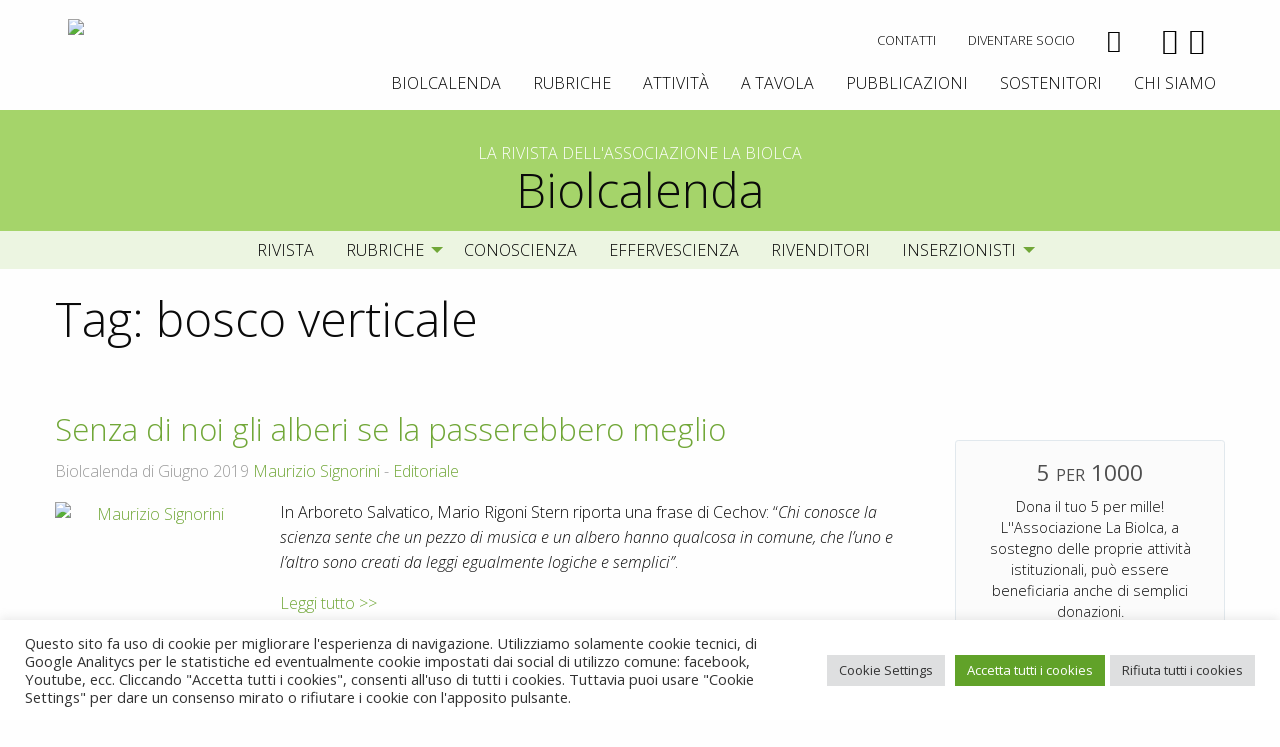

--- FILE ---
content_type: text/html; charset=UTF-8
request_url: https://www.labiolca.it/tag/bosco-verticale/
body_size: 17439
content:
    <!doctype html>

  <html class="no-js"  lang="it-IT">

	<head>
		<meta charset="utf-8">
		
		<!-- Force IE to use the latest rendering engine available -->
		<meta http-equiv="X-UA-Compatible" content="IE=edge">

		<!-- Mobile Meta -->
		<meta name="viewport" content="width=device-width, initial-scale=1.0">
		<meta class="foundation-mq">
		<meta name="description" content="Editoriale Biolcalenda giugno 2019" />
		
		<!-- If Site Icon isn't set in customizer -->
		
		<link rel="pingback" href="https://www.labiolca.it/xmlrpc.php">

		<title>bosco verticale &#8211; La Biolca</title>
<meta name='robots' content='max-image-preview:large' />
	<style>img:is([sizes="auto" i], [sizes^="auto," i]) { contain-intrinsic-size: 3000px 1500px }</style>
	<link rel="alternate" type="application/rss+xml" title="La Biolca &raquo; Feed" href="https://www.labiolca.it/feed/" />
<link rel="alternate" type="application/rss+xml" title="La Biolca &raquo; Feed dei commenti" href="https://www.labiolca.it/comments/feed/" />
<link rel="alternate" type="application/rss+xml" title="La Biolca &raquo; bosco verticale Feed del tag" href="https://www.labiolca.it/tag/bosco-verticale/feed/" />
<script type="text/javascript">
/* <![CDATA[ */
window._wpemojiSettings = {"baseUrl":"https:\/\/s.w.org\/images\/core\/emoji\/16.0.1\/72x72\/","ext":".png","svgUrl":"https:\/\/s.w.org\/images\/core\/emoji\/16.0.1\/svg\/","svgExt":".svg","source":{"concatemoji":"https:\/\/www.labiolca.it\/wp-includes\/js\/wp-emoji-release.min.js?ver=6.8.3"}};
/*! This file is auto-generated */
!function(s,n){var o,i,e;function c(e){try{var t={supportTests:e,timestamp:(new Date).valueOf()};sessionStorage.setItem(o,JSON.stringify(t))}catch(e){}}function p(e,t,n){e.clearRect(0,0,e.canvas.width,e.canvas.height),e.fillText(t,0,0);var t=new Uint32Array(e.getImageData(0,0,e.canvas.width,e.canvas.height).data),a=(e.clearRect(0,0,e.canvas.width,e.canvas.height),e.fillText(n,0,0),new Uint32Array(e.getImageData(0,0,e.canvas.width,e.canvas.height).data));return t.every(function(e,t){return e===a[t]})}function u(e,t){e.clearRect(0,0,e.canvas.width,e.canvas.height),e.fillText(t,0,0);for(var n=e.getImageData(16,16,1,1),a=0;a<n.data.length;a++)if(0!==n.data[a])return!1;return!0}function f(e,t,n,a){switch(t){case"flag":return n(e,"\ud83c\udff3\ufe0f\u200d\u26a7\ufe0f","\ud83c\udff3\ufe0f\u200b\u26a7\ufe0f")?!1:!n(e,"\ud83c\udde8\ud83c\uddf6","\ud83c\udde8\u200b\ud83c\uddf6")&&!n(e,"\ud83c\udff4\udb40\udc67\udb40\udc62\udb40\udc65\udb40\udc6e\udb40\udc67\udb40\udc7f","\ud83c\udff4\u200b\udb40\udc67\u200b\udb40\udc62\u200b\udb40\udc65\u200b\udb40\udc6e\u200b\udb40\udc67\u200b\udb40\udc7f");case"emoji":return!a(e,"\ud83e\udedf")}return!1}function g(e,t,n,a){var r="undefined"!=typeof WorkerGlobalScope&&self instanceof WorkerGlobalScope?new OffscreenCanvas(300,150):s.createElement("canvas"),o=r.getContext("2d",{willReadFrequently:!0}),i=(o.textBaseline="top",o.font="600 32px Arial",{});return e.forEach(function(e){i[e]=t(o,e,n,a)}),i}function t(e){var t=s.createElement("script");t.src=e,t.defer=!0,s.head.appendChild(t)}"undefined"!=typeof Promise&&(o="wpEmojiSettingsSupports",i=["flag","emoji"],n.supports={everything:!0,everythingExceptFlag:!0},e=new Promise(function(e){s.addEventListener("DOMContentLoaded",e,{once:!0})}),new Promise(function(t){var n=function(){try{var e=JSON.parse(sessionStorage.getItem(o));if("object"==typeof e&&"number"==typeof e.timestamp&&(new Date).valueOf()<e.timestamp+604800&&"object"==typeof e.supportTests)return e.supportTests}catch(e){}return null}();if(!n){if("undefined"!=typeof Worker&&"undefined"!=typeof OffscreenCanvas&&"undefined"!=typeof URL&&URL.createObjectURL&&"undefined"!=typeof Blob)try{var e="postMessage("+g.toString()+"("+[JSON.stringify(i),f.toString(),p.toString(),u.toString()].join(",")+"));",a=new Blob([e],{type:"text/javascript"}),r=new Worker(URL.createObjectURL(a),{name:"wpTestEmojiSupports"});return void(r.onmessage=function(e){c(n=e.data),r.terminate(),t(n)})}catch(e){}c(n=g(i,f,p,u))}t(n)}).then(function(e){for(var t in e)n.supports[t]=e[t],n.supports.everything=n.supports.everything&&n.supports[t],"flag"!==t&&(n.supports.everythingExceptFlag=n.supports.everythingExceptFlag&&n.supports[t]);n.supports.everythingExceptFlag=n.supports.everythingExceptFlag&&!n.supports.flag,n.DOMReady=!1,n.readyCallback=function(){n.DOMReady=!0}}).then(function(){return e}).then(function(){var e;n.supports.everything||(n.readyCallback(),(e=n.source||{}).concatemoji?t(e.concatemoji):e.wpemoji&&e.twemoji&&(t(e.twemoji),t(e.wpemoji)))}))}((window,document),window._wpemojiSettings);
/* ]]> */
</script>
<style id='wp-emoji-styles-inline-css' type='text/css'>

	img.wp-smiley, img.emoji {
		display: inline !important;
		border: none !important;
		box-shadow: none !important;
		height: 1em !important;
		width: 1em !important;
		margin: 0 0.07em !important;
		vertical-align: -0.1em !important;
		background: none !important;
		padding: 0 !important;
	}
</style>
<link rel='stylesheet' id='wp-block-library-css' href='https://www.labiolca.it/wp-includes/css/dist/block-library/style.min.css?ver=6.8.3' type='text/css' media='all' />
<style id='classic-theme-styles-inline-css' type='text/css'>
/*! This file is auto-generated */
.wp-block-button__link{color:#fff;background-color:#32373c;border-radius:9999px;box-shadow:none;text-decoration:none;padding:calc(.667em + 2px) calc(1.333em + 2px);font-size:1.125em}.wp-block-file__button{background:#32373c;color:#fff;text-decoration:none}
</style>
<style id='global-styles-inline-css' type='text/css'>
:root{--wp--preset--aspect-ratio--square: 1;--wp--preset--aspect-ratio--4-3: 4/3;--wp--preset--aspect-ratio--3-4: 3/4;--wp--preset--aspect-ratio--3-2: 3/2;--wp--preset--aspect-ratio--2-3: 2/3;--wp--preset--aspect-ratio--16-9: 16/9;--wp--preset--aspect-ratio--9-16: 9/16;--wp--preset--color--black: #000000;--wp--preset--color--cyan-bluish-gray: #abb8c3;--wp--preset--color--white: #ffffff;--wp--preset--color--pale-pink: #f78da7;--wp--preset--color--vivid-red: #cf2e2e;--wp--preset--color--luminous-vivid-orange: #ff6900;--wp--preset--color--luminous-vivid-amber: #fcb900;--wp--preset--color--light-green-cyan: #7bdcb5;--wp--preset--color--vivid-green-cyan: #00d084;--wp--preset--color--pale-cyan-blue: #8ed1fc;--wp--preset--color--vivid-cyan-blue: #0693e3;--wp--preset--color--vivid-purple: #9b51e0;--wp--preset--gradient--vivid-cyan-blue-to-vivid-purple: linear-gradient(135deg,rgba(6,147,227,1) 0%,rgb(155,81,224) 100%);--wp--preset--gradient--light-green-cyan-to-vivid-green-cyan: linear-gradient(135deg,rgb(122,220,180) 0%,rgb(0,208,130) 100%);--wp--preset--gradient--luminous-vivid-amber-to-luminous-vivid-orange: linear-gradient(135deg,rgba(252,185,0,1) 0%,rgba(255,105,0,1) 100%);--wp--preset--gradient--luminous-vivid-orange-to-vivid-red: linear-gradient(135deg,rgba(255,105,0,1) 0%,rgb(207,46,46) 100%);--wp--preset--gradient--very-light-gray-to-cyan-bluish-gray: linear-gradient(135deg,rgb(238,238,238) 0%,rgb(169,184,195) 100%);--wp--preset--gradient--cool-to-warm-spectrum: linear-gradient(135deg,rgb(74,234,220) 0%,rgb(151,120,209) 20%,rgb(207,42,186) 40%,rgb(238,44,130) 60%,rgb(251,105,98) 80%,rgb(254,248,76) 100%);--wp--preset--gradient--blush-light-purple: linear-gradient(135deg,rgb(255,206,236) 0%,rgb(152,150,240) 100%);--wp--preset--gradient--blush-bordeaux: linear-gradient(135deg,rgb(254,205,165) 0%,rgb(254,45,45) 50%,rgb(107,0,62) 100%);--wp--preset--gradient--luminous-dusk: linear-gradient(135deg,rgb(255,203,112) 0%,rgb(199,81,192) 50%,rgb(65,88,208) 100%);--wp--preset--gradient--pale-ocean: linear-gradient(135deg,rgb(255,245,203) 0%,rgb(182,227,212) 50%,rgb(51,167,181) 100%);--wp--preset--gradient--electric-grass: linear-gradient(135deg,rgb(202,248,128) 0%,rgb(113,206,126) 100%);--wp--preset--gradient--midnight: linear-gradient(135deg,rgb(2,3,129) 0%,rgb(40,116,252) 100%);--wp--preset--font-size--small: 13px;--wp--preset--font-size--medium: 20px;--wp--preset--font-size--large: 36px;--wp--preset--font-size--x-large: 42px;--wp--preset--spacing--20: 0.44rem;--wp--preset--spacing--30: 0.67rem;--wp--preset--spacing--40: 1rem;--wp--preset--spacing--50: 1.5rem;--wp--preset--spacing--60: 2.25rem;--wp--preset--spacing--70: 3.38rem;--wp--preset--spacing--80: 5.06rem;--wp--preset--shadow--natural: 6px 6px 9px rgba(0, 0, 0, 0.2);--wp--preset--shadow--deep: 12px 12px 50px rgba(0, 0, 0, 0.4);--wp--preset--shadow--sharp: 6px 6px 0px rgba(0, 0, 0, 0.2);--wp--preset--shadow--outlined: 6px 6px 0px -3px rgba(255, 255, 255, 1), 6px 6px rgba(0, 0, 0, 1);--wp--preset--shadow--crisp: 6px 6px 0px rgba(0, 0, 0, 1);}:where(.is-layout-flex){gap: 0.5em;}:where(.is-layout-grid){gap: 0.5em;}body .is-layout-flex{display: flex;}.is-layout-flex{flex-wrap: wrap;align-items: center;}.is-layout-flex > :is(*, div){margin: 0;}body .is-layout-grid{display: grid;}.is-layout-grid > :is(*, div){margin: 0;}:where(.wp-block-columns.is-layout-flex){gap: 2em;}:where(.wp-block-columns.is-layout-grid){gap: 2em;}:where(.wp-block-post-template.is-layout-flex){gap: 1.25em;}:where(.wp-block-post-template.is-layout-grid){gap: 1.25em;}.has-black-color{color: var(--wp--preset--color--black) !important;}.has-cyan-bluish-gray-color{color: var(--wp--preset--color--cyan-bluish-gray) !important;}.has-white-color{color: var(--wp--preset--color--white) !important;}.has-pale-pink-color{color: var(--wp--preset--color--pale-pink) !important;}.has-vivid-red-color{color: var(--wp--preset--color--vivid-red) !important;}.has-luminous-vivid-orange-color{color: var(--wp--preset--color--luminous-vivid-orange) !important;}.has-luminous-vivid-amber-color{color: var(--wp--preset--color--luminous-vivid-amber) !important;}.has-light-green-cyan-color{color: var(--wp--preset--color--light-green-cyan) !important;}.has-vivid-green-cyan-color{color: var(--wp--preset--color--vivid-green-cyan) !important;}.has-pale-cyan-blue-color{color: var(--wp--preset--color--pale-cyan-blue) !important;}.has-vivid-cyan-blue-color{color: var(--wp--preset--color--vivid-cyan-blue) !important;}.has-vivid-purple-color{color: var(--wp--preset--color--vivid-purple) !important;}.has-black-background-color{background-color: var(--wp--preset--color--black) !important;}.has-cyan-bluish-gray-background-color{background-color: var(--wp--preset--color--cyan-bluish-gray) !important;}.has-white-background-color{background-color: var(--wp--preset--color--white) !important;}.has-pale-pink-background-color{background-color: var(--wp--preset--color--pale-pink) !important;}.has-vivid-red-background-color{background-color: var(--wp--preset--color--vivid-red) !important;}.has-luminous-vivid-orange-background-color{background-color: var(--wp--preset--color--luminous-vivid-orange) !important;}.has-luminous-vivid-amber-background-color{background-color: var(--wp--preset--color--luminous-vivid-amber) !important;}.has-light-green-cyan-background-color{background-color: var(--wp--preset--color--light-green-cyan) !important;}.has-vivid-green-cyan-background-color{background-color: var(--wp--preset--color--vivid-green-cyan) !important;}.has-pale-cyan-blue-background-color{background-color: var(--wp--preset--color--pale-cyan-blue) !important;}.has-vivid-cyan-blue-background-color{background-color: var(--wp--preset--color--vivid-cyan-blue) !important;}.has-vivid-purple-background-color{background-color: var(--wp--preset--color--vivid-purple) !important;}.has-black-border-color{border-color: var(--wp--preset--color--black) !important;}.has-cyan-bluish-gray-border-color{border-color: var(--wp--preset--color--cyan-bluish-gray) !important;}.has-white-border-color{border-color: var(--wp--preset--color--white) !important;}.has-pale-pink-border-color{border-color: var(--wp--preset--color--pale-pink) !important;}.has-vivid-red-border-color{border-color: var(--wp--preset--color--vivid-red) !important;}.has-luminous-vivid-orange-border-color{border-color: var(--wp--preset--color--luminous-vivid-orange) !important;}.has-luminous-vivid-amber-border-color{border-color: var(--wp--preset--color--luminous-vivid-amber) !important;}.has-light-green-cyan-border-color{border-color: var(--wp--preset--color--light-green-cyan) !important;}.has-vivid-green-cyan-border-color{border-color: var(--wp--preset--color--vivid-green-cyan) !important;}.has-pale-cyan-blue-border-color{border-color: var(--wp--preset--color--pale-cyan-blue) !important;}.has-vivid-cyan-blue-border-color{border-color: var(--wp--preset--color--vivid-cyan-blue) !important;}.has-vivid-purple-border-color{border-color: var(--wp--preset--color--vivid-purple) !important;}.has-vivid-cyan-blue-to-vivid-purple-gradient-background{background: var(--wp--preset--gradient--vivid-cyan-blue-to-vivid-purple) !important;}.has-light-green-cyan-to-vivid-green-cyan-gradient-background{background: var(--wp--preset--gradient--light-green-cyan-to-vivid-green-cyan) !important;}.has-luminous-vivid-amber-to-luminous-vivid-orange-gradient-background{background: var(--wp--preset--gradient--luminous-vivid-amber-to-luminous-vivid-orange) !important;}.has-luminous-vivid-orange-to-vivid-red-gradient-background{background: var(--wp--preset--gradient--luminous-vivid-orange-to-vivid-red) !important;}.has-very-light-gray-to-cyan-bluish-gray-gradient-background{background: var(--wp--preset--gradient--very-light-gray-to-cyan-bluish-gray) !important;}.has-cool-to-warm-spectrum-gradient-background{background: var(--wp--preset--gradient--cool-to-warm-spectrum) !important;}.has-blush-light-purple-gradient-background{background: var(--wp--preset--gradient--blush-light-purple) !important;}.has-blush-bordeaux-gradient-background{background: var(--wp--preset--gradient--blush-bordeaux) !important;}.has-luminous-dusk-gradient-background{background: var(--wp--preset--gradient--luminous-dusk) !important;}.has-pale-ocean-gradient-background{background: var(--wp--preset--gradient--pale-ocean) !important;}.has-electric-grass-gradient-background{background: var(--wp--preset--gradient--electric-grass) !important;}.has-midnight-gradient-background{background: var(--wp--preset--gradient--midnight) !important;}.has-small-font-size{font-size: var(--wp--preset--font-size--small) !important;}.has-medium-font-size{font-size: var(--wp--preset--font-size--medium) !important;}.has-large-font-size{font-size: var(--wp--preset--font-size--large) !important;}.has-x-large-font-size{font-size: var(--wp--preset--font-size--x-large) !important;}
:where(.wp-block-post-template.is-layout-flex){gap: 1.25em;}:where(.wp-block-post-template.is-layout-grid){gap: 1.25em;}
:where(.wp-block-columns.is-layout-flex){gap: 2em;}:where(.wp-block-columns.is-layout-grid){gap: 2em;}
:root :where(.wp-block-pullquote){font-size: 1.5em;line-height: 1.6;}
</style>
<link rel='stylesheet' id='cookie-law-info-css' href='https://www.labiolca.it/wp-content/plugins/cookie-law-info/legacy/public/css/cookie-law-info-public.css?ver=3.3.5' type='text/css' media='all' />
<link rel='stylesheet' id='cookie-law-info-gdpr-css' href='https://www.labiolca.it/wp-content/plugins/cookie-law-info/legacy/public/css/cookie-law-info-gdpr.css?ver=3.3.5' type='text/css' media='all' />
<link rel='stylesheet' id='woocommerce-layout-css' href='https://www.labiolca.it/wp-content/plugins/woocommerce/assets/css/woocommerce-layout.css?ver=10.2.2' type='text/css' media='all' />
<link rel='stylesheet' id='woocommerce-smallscreen-css' href='https://www.labiolca.it/wp-content/plugins/woocommerce/assets/css/woocommerce-smallscreen.css?ver=10.2.2' type='text/css' media='only screen and (max-width: 768px)' />
<link rel='stylesheet' id='woocommerce-general-css' href='https://www.labiolca.it/wp-content/plugins/woocommerce/assets/css/woocommerce.css?ver=10.2.2' type='text/css' media='all' />
<style id='woocommerce-inline-inline-css' type='text/css'>
.woocommerce form .form-row .required { visibility: visible; }
</style>
<link rel='stylesheet' id='ppress-frontend-css' href='https://www.labiolca.it/wp-content/plugins/wp-user-avatar/assets/css/frontend.min.css?ver=4.16.6' type='text/css' media='all' />
<link rel='stylesheet' id='ppress-flatpickr-css' href='https://www.labiolca.it/wp-content/plugins/wp-user-avatar/assets/flatpickr/flatpickr.min.css?ver=4.16.6' type='text/css' media='all' />
<link rel='stylesheet' id='ppress-select2-css' href='https://www.labiolca.it/wp-content/plugins/wp-user-avatar/assets/select2/select2.min.css?ver=6.8.3' type='text/css' media='all' />
<link rel='stylesheet' id='brands-styles-css' href='https://www.labiolca.it/wp-content/plugins/woocommerce/assets/css/brands.css?ver=10.2.2' type='text/css' media='all' />
<link rel='stylesheet' id='slb_core-css' href='https://www.labiolca.it/wp-content/plugins/simple-lightbox/client/css/app.css?ver=2.9.4' type='text/css' media='all' />
<link rel='stylesheet' id='site-css-css' href='https://www.labiolca.it/wp-content/themes/JointsWP-master2/assets/css/style.css?ver=6.8.3' type='text/css' media='all' />
<script type="text/javascript" src="https://www.labiolca.it/wp-includes/js/jquery/jquery.min.js?ver=3.7.1" id="jquery-core-js"></script>
<script type="text/javascript" src="https://www.labiolca.it/wp-includes/js/jquery/jquery-migrate.min.js?ver=3.4.1" id="jquery-migrate-js"></script>
<script type="text/javascript" id="cookie-law-info-js-extra">
/* <![CDATA[ */
var Cli_Data = {"nn_cookie_ids":[],"cookielist":[],"non_necessary_cookies":[],"ccpaEnabled":"","ccpaRegionBased":"","ccpaBarEnabled":"","strictlyEnabled":["necessary","obligatoire"],"ccpaType":"gdpr","js_blocking":"1","custom_integration":"","triggerDomRefresh":"","secure_cookies":""};
var cli_cookiebar_settings = {"animate_speed_hide":"500","animate_speed_show":"500","background":"#FFF","border":"#b1a6a6c2","border_on":"","button_1_button_colour":"#61a229","button_1_button_hover":"#4e8221","button_1_link_colour":"#fff","button_1_as_button":"1","button_1_new_win":"","button_2_button_colour":"#333","button_2_button_hover":"#292929","button_2_link_colour":"#444","button_2_as_button":"","button_2_hidebar":"","button_3_button_colour":"#dedfe0","button_3_button_hover":"#b2b2b3","button_3_link_colour":"#333333","button_3_as_button":"1","button_3_new_win":"","button_4_button_colour":"#dedfe0","button_4_button_hover":"#b2b2b3","button_4_link_colour":"#333333","button_4_as_button":"1","button_7_button_colour":"#61a229","button_7_button_hover":"#4e8221","button_7_link_colour":"#fff","button_7_as_button":"1","button_7_new_win":"","font_family":"inherit","header_fix":"","notify_animate_hide":"1","notify_animate_show":"","notify_div_id":"#cookie-law-info-bar","notify_position_horizontal":"right","notify_position_vertical":"bottom","scroll_close":"","scroll_close_reload":"","accept_close_reload":"","reject_close_reload":"","showagain_tab":"","showagain_background":"#fff","showagain_border":"#000","showagain_div_id":"#cookie-law-info-again","showagain_x_position":"100px","text":"#333333","show_once_yn":"","show_once":"10000","logging_on":"","as_popup":"","popup_overlay":"1","bar_heading_text":"","cookie_bar_as":"banner","popup_showagain_position":"bottom-right","widget_position":"left"};
var log_object = {"ajax_url":"https:\/\/www.labiolca.it\/wp-admin\/admin-ajax.php"};
/* ]]> */
</script>
<script type="text/javascript" src="https://www.labiolca.it/wp-content/plugins/cookie-law-info/legacy/public/js/cookie-law-info-public.js?ver=3.3.5" id="cookie-law-info-js"></script>
<script type="text/javascript" src="https://www.labiolca.it/wp-content/plugins/woocommerce/assets/js/jquery-blockui/jquery.blockUI.min.js?ver=2.7.0-wc.10.2.2" id="jquery-blockui-js" defer="defer" data-wp-strategy="defer"></script>
<script type="text/javascript" id="wc-add-to-cart-js-extra">
/* <![CDATA[ */
var wc_add_to_cart_params = {"ajax_url":"\/wp-admin\/admin-ajax.php","wc_ajax_url":"\/?wc-ajax=%%endpoint%%","i18n_view_cart":"Visualizza carrello","cart_url":"https:\/\/www.labiolca.it\/carrello\/","is_cart":"","cart_redirect_after_add":"yes"};
/* ]]> */
</script>
<script type="text/javascript" src="https://www.labiolca.it/wp-content/plugins/woocommerce/assets/js/frontend/add-to-cart.min.js?ver=10.2.2" id="wc-add-to-cart-js" defer="defer" data-wp-strategy="defer"></script>
<script type="text/javascript" src="https://www.labiolca.it/wp-content/plugins/woocommerce/assets/js/js-cookie/js.cookie.min.js?ver=2.1.4-wc.10.2.2" id="js-cookie-js" defer="defer" data-wp-strategy="defer"></script>
<script type="text/javascript" id="woocommerce-js-extra">
/* <![CDATA[ */
var woocommerce_params = {"ajax_url":"\/wp-admin\/admin-ajax.php","wc_ajax_url":"\/?wc-ajax=%%endpoint%%","i18n_password_show":"Mostra password","i18n_password_hide":"Nascondi password"};
/* ]]> */
</script>
<script type="text/javascript" src="https://www.labiolca.it/wp-content/plugins/woocommerce/assets/js/frontend/woocommerce.min.js?ver=10.2.2" id="woocommerce-js" defer="defer" data-wp-strategy="defer"></script>
<script type="text/javascript" src="https://www.labiolca.it/wp-content/plugins/wp-user-avatar/assets/flatpickr/flatpickr.min.js?ver=4.16.6" id="ppress-flatpickr-js"></script>
<script type="text/javascript" src="https://www.labiolca.it/wp-content/plugins/wp-user-avatar/assets/select2/select2.min.js?ver=4.16.6" id="ppress-select2-js"></script>
<link rel="https://api.w.org/" href="https://www.labiolca.it/wp-json/" /><link rel="alternate" title="JSON" type="application/json" href="https://www.labiolca.it/wp-json/wp/v2/tags/4771" />	<noscript><style>.woocommerce-product-gallery{ opacity: 1 !important; }</style></noscript>
	<link rel="icon" href="https://www.labiolca.it/wp-content/uploads/2017/04/cropped-logo2013-80-2-32x32.png" sizes="32x32" />
<link rel="icon" href="https://www.labiolca.it/wp-content/uploads/2017/04/cropped-logo2013-80-2-192x192.png" sizes="192x192" />
<link rel="apple-touch-icon" href="https://www.labiolca.it/wp-content/uploads/2017/04/cropped-logo2013-80-2-180x180.png" />
<meta name="msapplication-TileImage" content="https://www.labiolca.it/wp-content/uploads/2017/04/cropped-logo2013-80-2-270x270.png" />
		<style type="text/css" id="wp-custom-css">
			/*
Puoi aggiungere qui il tuo codice CSS.

Per maggiori informazioni consulta la documentazione (fai clic sull'icona con il punto interrogativo qui sopra).
*/

.onsalehome {
min-height: 3.236em;
min-width: 3.236em;
padding: .802em;
font-weight: 700;
position: relative;
text-align: center;
line-height: 3.236;
top: -1.0em;
left: 0em;
margin: 0;
border-radius: 60%;
background-color: #77a464;
color: #fff;
font-size: .857em;
z-index: 9;
}

h2 {
    line-height: 1;
}
zoom {
  transition: transform .2s; /* Animation */
  margin: 0 auto;
}

.zoom:hover {
  transform: scale(1.5); 
}

#menu-negozio {
	display: grid;
}

.menu > li, .menu.horizontal > li {
  display: block;
}

.woocommerce div.product p.price, .woocommerce div.product span.price {
  color: #3e9d36;
  font-size: 1.25em;
  font-weight: bolder;
}
.woocommerce ul.products li.product .price {
  color: #3e9d36;
  font-weight: bolder;
  font-size: .857em;
}		</style>
		
		<!-- Drop Google Analytics here -->
		
		<!-- Global site tag (gtag.js) - Google Analytics -->
		<script async src="https://www.googletagmanager.com/gtag/js?id=UA-113518412-1"></script>
		<script>
		  window.dataLayer = window.dataLayer || [];
		  function gtag(){dataLayer.push(arguments);}
		  gtag('js', new Date());

		  gtag('config', 'UA-113518412-1', { 'anonymize_ip': true });
		</script>

		<!-- end analytics -->

	</head>
	
	<!-- Uncomment this line if using the Off-Canvas Menu --> 
		
	<body class="archive tag tag-bosco-verticale tag-4771 wp-theme-JointsWP-master2 theme-JointsWP-master2 woocommerce-no-js">

		<div class="off-canvas-wrapper">
							
			<div class="off-canvas position-right" id="off-canvas" data-off-canvas>
	<ul id="menu-menu-alto" class="vertical menu" data-accordion-menu><li id="menu-item-5050" class="menu-item menu-item-type-taxonomy menu-item-object-category menu-item-has-children menu-item-5050"><a href="https://www.labiolca.it/biolcalenda/">Biolcalenda</a>
<ul class="vertical menu">
	<li id="menu-item-5105" class="menu-item menu-item-type-taxonomy menu-item-object-category menu-item-5105"><a href="https://www.labiolca.it/biolcalenda/rivista/">La rivista mensile</a></li>
	<li id="menu-item-6213" class="menu-item menu-item-type-taxonomy menu-item-object-category menu-item-has-children menu-item-6213"><a href="https://www.labiolca.it/rubriche/">Rubriche</a>
	<ul class="vertical menu">
		<li id="menu-item-7031" class="menu-item menu-item-type-taxonomy menu-item-object-category menu-item-7031"><a href="https://www.labiolca.it/rubriche/a-tavola-con-i-nostri-ragazzi/">A tavola con i nostri ragazzi</a></li>
		<li id="menu-item-7032" class="menu-item menu-item-type-taxonomy menu-item-object-category menu-item-7032"><a href="https://www.labiolca.it/rubriche/agricoltura-biodinamica/">Agricoltura biodinamica</a></li>
		<li id="menu-item-7033" class="menu-item menu-item-type-taxonomy menu-item-object-category menu-item-7033"><a href="https://www.labiolca.it/rubriche/agricoltura-biologica/">Agricoltura biologica</a></li>
		<li id="menu-item-7034" class="menu-item menu-item-type-taxonomy menu-item-object-category menu-item-7034"><a href="https://www.labiolca.it/rubriche/alimentazione/">Alimentazione</a></li>
		<li id="menu-item-7035" class="menu-item menu-item-type-taxonomy menu-item-object-category menu-item-7035"><a href="https://www.labiolca.it/rubriche/bioedilizia/">Bioedilizia</a></li>
		<li id="menu-item-7036" class="menu-item menu-item-type-taxonomy menu-item-object-category menu-item-7036"><a href="https://www.labiolca.it/rubriche/cogliere-il-cuore/">Cogliere il cuore</a></li>
		<li id="menu-item-7037" class="menu-item menu-item-type-taxonomy menu-item-object-category menu-item-7037"><a href="https://www.labiolca.it/rubriche/decrescita/">Decrescita</a></li>
		<li id="menu-item-7038" class="menu-item menu-item-type-taxonomy menu-item-object-category menu-item-7038"><a href="https://www.labiolca.it/rubriche/ecologia/">Ecologia</a></li>
		<li id="menu-item-7039" class="menu-item menu-item-type-taxonomy menu-item-object-category menu-item-7039"><a href="https://www.labiolca.it/rubriche/editoriale/">Editoriale</a></li>
		<li id="menu-item-7040" class="menu-item menu-item-type-taxonomy menu-item-object-category menu-item-7040"><a href="https://www.labiolca.it/rubriche/i-nuovi-protagonisti/">I protagonisti del biologico</a></li>
		<li id="menu-item-9935" class="menu-item menu-item-type-taxonomy menu-item-object-category menu-item-9935"><a href="https://www.labiolca.it/rubriche/il-medico-a-tavola/">Il medico a tavola</a></li>
		<li id="menu-item-7041" class="menu-item menu-item-type-taxonomy menu-item-object-category menu-item-has-children menu-item-7041"><a href="https://www.labiolca.it/rubriche/i-quattro-elementi/">I quattro elementi</a>
		<ul class="vertical menu">
			<li id="menu-item-7042" class="menu-item menu-item-type-taxonomy menu-item-object-category menu-item-7042"><a href="https://www.labiolca.it/rubriche/i-quattro-elementi/quattro-elementi-acqua/">Acqua</a></li>
			<li id="menu-item-7043" class="menu-item menu-item-type-taxonomy menu-item-object-category menu-item-7043"><a href="https://www.labiolca.it/rubriche/i-quattro-elementi/quattro-elementi-aria/">Aria</a></li>
			<li id="menu-item-7044" class="menu-item menu-item-type-taxonomy menu-item-object-category menu-item-7044"><a href="https://www.labiolca.it/rubriche/i-quattro-elementi/quattro-elementi-fuoco/">Fuoco</a></li>
		</ul>
</li>
		<li id="menu-item-7045" class="menu-item menu-item-type-taxonomy menu-item-object-category menu-item-7045"><a href="https://www.labiolca.it/rubriche/influenze-cosmiche/">Influenze cosmiche</a></li>
		<li id="menu-item-8114" class="menu-item menu-item-type-taxonomy menu-item-object-category menu-item-8114"><a href="https://www.labiolca.it/rubriche/uomo-e-tecnologia/">Uomo e tecnologia</a></li>
		<li id="menu-item-7135" class="menu-item menu-item-type-taxonomy menu-item-object-category menu-item-7135"><a href="https://www.labiolca.it/rubriche/vaccini-e-salute/">Vaccini e salute</a></li>
	</ul>
</li>
	<li id="menu-item-5106" class="menu-item menu-item-type-taxonomy menu-item-object-category menu-item-5106"><a href="https://www.labiolca.it/effervescienza/">EfferveScienza</a></li>
	<li id="menu-item-6212" class="menu-item menu-item-type-taxonomy menu-item-object-category menu-item-6212"><a href="https://www.labiolca.it/rivenditori-biolcalenda/">Rivenditori Biolcalenda</a></li>
	<li id="menu-item-5107" class="menu-item menu-item-type-custom menu-item-object-custom menu-item-has-children menu-item-5107"><a href="http://#">Inserzionisti</a>
	<ul class="vertical menu">
		<li id="menu-item-6502" class="menu-item menu-item-type-post_type menu-item-object-page menu-item-6502"><a href="https://www.labiolca.it/diventa-nostro-sostenitore/">Diventa nostro sostenitore</a></li>
	</ul>
</li>
</ul>
</li>
<li id="menu-item-12151" class="menu-item menu-item-type-taxonomy menu-item-object-category menu-item-12151"><a href="https://www.labiolca.it/rubriche/">Rubriche</a></li>
<li id="menu-item-5714" class="menu-item menu-item-type-taxonomy menu-item-object-category menu-item-has-children menu-item-5714"><a href="https://www.labiolca.it/corsi-e-attivita/">Attività</a>
<ul class="vertical menu">
	<li id="menu-item-6331" class="menu-item menu-item-type-taxonomy menu-item-object-category menu-item-6331"><a href="https://www.labiolca.it/corsi-e-attivita/">Tutti i corsi</a></li>
	<li id="menu-item-6222" class="menu-item menu-item-type-post_type menu-item-object-post menu-item-6222"><a href="https://www.labiolca.it/corsi-e-attivita/gruppi-di-studio/">Gruppi di studio</a></li>
</ul>
</li>
<li id="menu-item-7046" class="menu-item menu-item-type-taxonomy menu-item-object-category menu-item-has-children menu-item-7046"><a href="https://www.labiolca.it/ricette/">A tavola</a>
<ul class="vertical menu">
	<li id="menu-item-6332" class="menu-item menu-item-type-taxonomy menu-item-object-category menu-item-6332"><a href="https://www.labiolca.it/cucina-biointegrale/le-ragioni-di-una-scelta/">Vegetarianesimo</a></li>
	<li id="menu-item-6215" class="menu-item menu-item-type-taxonomy menu-item-object-category menu-item-has-children menu-item-6215"><a href="https://www.labiolca.it/ricette/">Ricette</a>
	<ul class="vertical menu">
		<li id="menu-item-7047" class="menu-item menu-item-type-taxonomy menu-item-object-category menu-item-7047"><a href="https://www.labiolca.it/ricette/la-cucina-per-intolleranti-e-allergici/">La cucina per intolleranti e allergici</a></li>
		<li id="menu-item-7052" class="menu-item menu-item-type-taxonomy menu-item-object-category menu-item-7052"><a href="https://www.labiolca.it/ricette/cucina-etnica/">Cucina Etnica</a></li>
		<li id="menu-item-7053" class="menu-item menu-item-type-taxonomy menu-item-object-category menu-item-7053"><a href="https://www.labiolca.it/ricette/cucina-europea-vegetariana/">Cucina europea vegetariana</a></li>
		<li id="menu-item-7054" class="menu-item menu-item-type-taxonomy menu-item-object-category menu-item-7054"><a href="https://www.labiolca.it/ricette/cucina-regionale/">Cucina regionale</a></li>
		<li id="menu-item-7051" class="menu-item menu-item-type-taxonomy menu-item-object-category menu-item-7051"><a href="https://www.labiolca.it/ricette/ricette-primavera/">Ricette Primavera</a></li>
		<li id="menu-item-7049" class="menu-item menu-item-type-taxonomy menu-item-object-category menu-item-7049"><a href="https://www.labiolca.it/ricette/ricette-estate/">Ricette Estate</a></li>
		<li id="menu-item-7048" class="menu-item menu-item-type-taxonomy menu-item-object-category menu-item-7048"><a href="https://www.labiolca.it/ricette/ricette-autunno/">Ricette Autunno</a></li>
		<li id="menu-item-7050" class="menu-item menu-item-type-taxonomy menu-item-object-category menu-item-7050"><a href="https://www.labiolca.it/ricette/ricette-inverno/">Ricette Invernali</a></li>
		<li id="menu-item-12671" class="menu-item menu-item-type-taxonomy menu-item-object-category menu-item-12671"><a href="https://www.labiolca.it/ricette/cucina-relazionale/">Cucina relazionale</a></li>
		<li id="menu-item-12670" class="menu-item menu-item-type-taxonomy menu-item-object-category menu-item-12670"><a href="https://www.labiolca.it/ricette/video-ricette/">Video ricette</a></li>
	</ul>
</li>
	<li id="menu-item-6216" class="menu-item menu-item-type-taxonomy menu-item-object-category menu-item-6216"><a href="https://www.labiolca.it/cucina-biointegrale/consigli-utili/">Consigli Utili</a></li>
	<li id="menu-item-6217" class="menu-item menu-item-type-taxonomy menu-item-object-category menu-item-6217"><a href="https://www.labiolca.it/cucina-biointegrale/i-prodotti/">I prodotti</a></li>
</ul>
</li>
<li id="menu-item-5725" class="menu-item menu-item-type-taxonomy menu-item-object-product_cat menu-item-has-children menu-item-5725"><a href="https://www.labiolca.it/categoria-prodotto/pubblicazioni/">Pubblicazioni</a>
<ul class="vertical menu">
	<li id="menu-item-6333" class="menu-item menu-item-type-taxonomy menu-item-object-product_cat menu-item-6333"><a href="https://www.labiolca.it/categoria-prodotto/pubblicazioni/">Tutte le pubblicazioni</a></li>
	<li id="menu-item-6218" class="menu-item menu-item-type-taxonomy menu-item-object-category menu-item-6218"><a href="https://www.labiolca.it/biolcalenda/calendario-semine-e-lavorazioni/">Calendario Semine e Lavorazioni</a></li>
</ul>
</li>
<li id="menu-item-5053" class="menu-item menu-item-type-taxonomy menu-item-object-category menu-item-5053"><a href="https://www.labiolca.it/sostenitori/">Sostenitori</a></li>
<li id="menu-item-5280" class="menu-item menu-item-type-post_type menu-item-object-page menu-item-has-children menu-item-5280"><a href="https://www.labiolca.it/chi-siamo/">Chi Siamo</a>
<ul class="vertical menu">
	<li id="menu-item-6481" class="menu-item menu-item-type-post_type menu-item-object-page menu-item-6481"><a href="https://www.labiolca.it/chi-siamo/">Chi Siamo</a></li>
	<li id="menu-item-6482" class="menu-item menu-item-type-post_type menu-item-object-page menu-item-6482"><a href="https://www.labiolca.it/diventare-socio/">Diventare socio</a></li>
	<li id="menu-item-6479" class="menu-item menu-item-type-post_type menu-item-object-page menu-item-6479"><a href="https://www.labiolca.it/la-sede/">La nostra sede</a></li>
	<li id="menu-item-6483" class="menu-item menu-item-type-post_type menu-item-object-page menu-item-6483"><a href="https://www.labiolca.it/contatti/">Contatti</a></li>
	<li id="menu-item-6480" class="menu-item menu-item-type-post_type menu-item-object-page menu-item-6480"><a href="https://www.labiolca.it/cerca-nel-sito/">Cerca nel sito</a></li>
</ul>
</li>
</ul></div>			
			<div class="off-canvas-content" data-off-canvas-content>
				
				<header class="header" role="banner">
						
					 <!-- This navs will be applied to the topbar, above all content .To see additional nav styles, visit the /parts directory. Per attivare il menu centrale senza logo a sinistra usare offcanvas-topbar-->
					 <!-- Men� in alto a destra  -->
					<!--?php get_template_part( 'parts/nav', 'menuright-contatti-topbar' ); ?-->
					 <!--?php get_template_part( 'parts/nav', 'offcanvas-topbar-logo' ); ?-->
					 <!-- By default, this menu will use off-canvas for small
	 and a topbar for medium-up -->
	 
<div>
	<div class="row top-bar menu-centered">
		<div class="top-bar-left float-left">
			<a href="https://www.labiolca.it">
				&nbsp;&nbsp;&nbsp;&nbsp;
				<img style="margin-top:10px;" src="https://www.labiolca.it/wp-content/uploads/2017/03/logo-nuovo-sito-labiolca.png" width="220px">
			</a>
		</div>
		<div class="show-for-medium">
			<div style="margin-bottom:-40px;" class="row top-bar" id="top-bar-right-menu-contatti">
				<div class="top-bar-right-menu-contatti-inner float-right">
					<ul id="menu-contatti-top" class="menu_contact vertical medium-horizontal menu" data-responsive-menu="accordion medium-dropdown"><li id="menu-item-5278" class="menu-item menu-item-type-post_type menu-item-object-page menu-item-5278"><a href="https://www.labiolca.it/contatti/">Contatti</a></li>
<li id="menu-item-5277" class="menu-item menu-item-type-post_type menu-item-object-page menu-item-5277"><a href="https://www.labiolca.it/diventare-socio/">Diventare socio</a></li>
<li id="menu-item-5968" class="menu-item menu-item-type-post_type menu-item-object-page menu-item-5968"><a href="https://www.labiolca.it/cerca-nel-sito/"><i style=" font-size:1.8em;" title="Cerca sul sito" class="fi-magnifying-glass"></i></a></li>
<li id="menu-item-12691" class="menu-item menu-item-type-custom menu-item-object-custom menu-item-12691"><a href="https://www.youtube.com/user/LaBiolca1977"><i style="font-size:2em;margin-right: -1em;" title="Vai al canale Youtube de La Biolca" class="fi-social-youtube"></i></a></li>
<li id="menu-item-6075" class="menu-item menu-item-type-custom menu-item-object-custom menu-item-6075"><a href="https://www.facebook.com/LaBiolca/"><i style="font-size:2em;" title="Vai alla pagina Facebook de La Biolca" class="fi-social-facebook"></i></a></li>
</ul>				</div>
			</div>
			<div class="top-bar-right">
				<ul id="menu-menu-alto-1" class="vertical medium-horizontal menu" data-responsive-menu="accordion medium-dropdown"><li class="menu-item menu-item-type-taxonomy menu-item-object-category menu-item-5050"><a href="https://www.labiolca.it/biolcalenda/">Biolcalenda</a></li>
<li class="menu-item menu-item-type-taxonomy menu-item-object-category menu-item-12151"><a href="https://www.labiolca.it/rubriche/">Rubriche</a></li>
<li class="menu-item menu-item-type-taxonomy menu-item-object-category menu-item-5714"><a href="https://www.labiolca.it/corsi-e-attivita/">Attività</a></li>
<li class="menu-item menu-item-type-taxonomy menu-item-object-category menu-item-7046"><a href="https://www.labiolca.it/ricette/">A tavola</a></li>
<li class="menu-item menu-item-type-taxonomy menu-item-object-product_cat menu-item-5725"><a href="https://www.labiolca.it/categoria-prodotto/pubblicazioni/">Pubblicazioni</a></li>
<li class="menu-item menu-item-type-taxonomy menu-item-object-category menu-item-5053"><a href="https://www.labiolca.it/sostenitori/">Sostenitori</a></li>
<li class="menu-item menu-item-type-post_type menu-item-object-page menu-item-5280"><a href="https://www.labiolca.it/chi-siamo/">Chi Siamo</a></li>
</ul>			</div>
		</div>
	</div>
	<div class="top-bar-right float-right show-for-small-only">
		<ul class="menu">
			<!-- <li><button class="menu-icon" type="button" data-toggle="off-canvas"></button></li> -->
			<li><a data-toggle="off-canvas">Menu</a></li>
		</ul>
	</div>
</div>
	 	
				</header> <!-- end .header -->	<div class="row expanded text-center" style="padding-top:2em;background-color:#A5D46A;">
    		<header>
			<h6 style="color:white;margin-bottom:-0.5em;">LA RIVISTA DELL'ASSOCIAZIONE LA BIOLCA</h6>
			<h1 class="page-title">Biolcalenda</h1>
		</header>
	</div>
	
	<div class="contestual top-bar menu-centered hide-for-small-only" id="nav-bar-header-sub-menu">
	<ul id="menu-biolcalenda" class="vertical medium-horizontal menu" data-responsive-menu="accordion medium-dropdown"><li id="menu-item-5709" class="menu-item menu-item-type-taxonomy menu-item-object-category menu-item-5709"><a href="https://www.labiolca.it/biolcalenda/">Rivista</a></li>
<li id="menu-item-5715" class="menu-item menu-item-type-taxonomy menu-item-object-category menu-item-has-children menu-item-5715"><a href="https://www.labiolca.it/rubriche/">Rubriche</a>
<ul class="menu">
	<li id="menu-item-5716" class="menu-item menu-item-type-taxonomy menu-item-object-category menu-item-5716"><a href="https://www.labiolca.it/rubriche/agricoltura-biodinamica/">Agricoltura biodinamica</a></li>
	<li id="menu-item-5717" class="menu-item menu-item-type-taxonomy menu-item-object-category menu-item-5717"><a href="https://www.labiolca.it/rubriche/agricoltura-biologica/">Agricoltura biologica</a></li>
	<li id="menu-item-5718" class="menu-item menu-item-type-taxonomy menu-item-object-category menu-item-5718"><a href="https://www.labiolca.it/rubriche/alimentazione/">Alimentazione</a></li>
	<li id="menu-item-5719" class="menu-item menu-item-type-taxonomy menu-item-object-category menu-item-5719"><a href="https://www.labiolca.it/rubriche/bioedilizia/">Bioedilizia</a></li>
	<li id="menu-item-6316" class="menu-item menu-item-type-taxonomy menu-item-object-category menu-item-6316"><a href="https://www.labiolca.it/rubriche/cogliere-il-cuore/">Cogliere il cuore</a></li>
	<li id="menu-item-5720" class="menu-item menu-item-type-taxonomy menu-item-object-category menu-item-5720"><a href="https://www.labiolca.it/rubriche/decrescita/">Decrescita</a></li>
	<li id="menu-item-6317" class="menu-item menu-item-type-taxonomy menu-item-object-category menu-item-6317"><a href="https://www.labiolca.it/rubriche/editoriale/">Editoriale</a></li>
	<li id="menu-item-5721" class="menu-item menu-item-type-taxonomy menu-item-object-category menu-item-5721"><a href="https://www.labiolca.it/rubriche/ecologia/">Ecologia</a></li>
	<li id="menu-item-6318" class="menu-item menu-item-type-taxonomy menu-item-object-category menu-item-6318"><a href="https://www.labiolca.it/rubriche/i-nuovi-protagonisti/">I protagonisti del biologico</a></li>
	<li id="menu-item-6319" class="menu-item menu-item-type-taxonomy menu-item-object-category menu-item-6319"><a href="https://www.labiolca.it/rubriche/i-quattro-elementi/">I quattro elementi</a></li>
	<li id="menu-item-9942" class="menu-item menu-item-type-taxonomy menu-item-object-category menu-item-9942"><a href="https://www.labiolca.it/rubriche/il-medico-a-tavola/">Il medico a tavola</a></li>
	<li id="menu-item-5722" class="menu-item menu-item-type-taxonomy menu-item-object-category menu-item-5722"><a href="https://www.labiolca.it/rubriche/influenze-cosmiche/">Influenze cosmiche</a></li>
	<li id="menu-item-6320" class="menu-item menu-item-type-taxonomy menu-item-object-category menu-item-6320"><a href="https://www.labiolca.it/rubriche/iridologia/">Iridologia</a></li>
	<li id="menu-item-14032" class="menu-item menu-item-type-taxonomy menu-item-object-category menu-item-14032"><a href="https://www.labiolca.it/rubriche/le-fiabe-sono-vere/">Le Fiabe sono vere</a></li>
	<li id="menu-item-6321" class="menu-item menu-item-type-taxonomy menu-item-object-category menu-item-6321"><a href="https://www.labiolca.it/rubriche/medicina-naturale/">Medicina naturale</a></li>
	<li id="menu-item-6322" class="menu-item menu-item-type-taxonomy menu-item-object-category menu-item-6322"><a href="https://www.labiolca.it/rubriche/nanopatologie/">Nanopatologie</a></li>
	<li id="menu-item-6323" class="menu-item menu-item-type-taxonomy menu-item-object-category menu-item-6323"><a href="https://www.labiolca.it/rubriche/normative/">Normative</a></li>
	<li id="menu-item-6324" class="menu-item menu-item-type-taxonomy menu-item-object-category menu-item-6324"><a href="https://www.labiolca.it/rubriche/ogm/">OGM</a></li>
	<li id="menu-item-6325" class="menu-item menu-item-type-taxonomy menu-item-object-category menu-item-6325"><a href="https://www.labiolca.it/poesie/pensieri-di-pace/">Pensieri di pace</a></li>
	<li id="menu-item-6326" class="menu-item menu-item-type-taxonomy menu-item-object-category menu-item-6326"><a href="https://www.labiolca.it/rubriche/piante-popolari/">Piante popolari</a></li>
	<li id="menu-item-6327" class="menu-item menu-item-type-taxonomy menu-item-object-category menu-item-6327"><a href="https://www.labiolca.it/rubriche/rapporto-uomo-animale/">Rapporto uomo-animale</a></li>
	<li id="menu-item-6328" class="menu-item menu-item-type-taxonomy menu-item-object-category menu-item-6328"><a href="https://www.labiolca.it/poesie/riflessi/">Riflessi</a></li>
	<li id="menu-item-6329" class="menu-item menu-item-type-taxonomy menu-item-object-category menu-item-6329"><a href="https://www.labiolca.it/rubriche/rimedi-naturali/">Rimedi naturali</a></li>
	<li id="menu-item-8116" class="menu-item menu-item-type-taxonomy menu-item-object-category menu-item-8116"><a href="https://www.labiolca.it/rubriche/uomo-e-tecnologia/">Uomo e tecnologia</a></li>
	<li id="menu-item-7137" class="menu-item menu-item-type-taxonomy menu-item-object-category menu-item-7137"><a href="https://www.labiolca.it/rubriche/vaccini-e-salute/">Vaccini e salute</a></li>
</ul>
</li>
<li id="menu-item-13793" class="menu-item menu-item-type-taxonomy menu-item-object-category menu-item-13793"><a href="https://www.labiolca.it/conoscienza/">ConoScienza</a></li>
<li id="menu-item-13794" class="menu-item menu-item-type-taxonomy menu-item-object-category menu-item-13794"><a href="https://www.labiolca.it/effervescienza/">EfferveScienza</a></li>
<li id="menu-item-5316" class="menu-item menu-item-type-taxonomy menu-item-object-category menu-item-5316"><a href="https://www.labiolca.it/rivenditori-biolcalenda/">Rivenditori</a></li>
<li id="menu-item-5711" class="menu-item menu-item-type-taxonomy menu-item-object-category menu-item-has-children menu-item-5711"><a href="https://www.labiolca.it/sostenitori/">Inserzionisti</a>
<ul class="menu">
	<li id="menu-item-6503" class="menu-item menu-item-type-post_type menu-item-object-page menu-item-6503"><a href="https://www.labiolca.it/diventa-nostro-sostenitore/">Diventa nostro sostenitore</a></li>
</ul>
</li>
</ul></div>
<!--div class="row" ><ul class="breadcrumbs"><li><a href="https://www.labiolca.it">Home</a></li></ul></div-->
	
	<div id="" class="row" style="padding-top:1em;">
		<div class="small-12 columns">
			<h1 class="page-title">Tag: <span>bosco verticale</span></h1>
		</div>		 
	</div>
	<div id="content" >
		<div id="inner-content" class="row">
			<main id="main" class="large-9 medium-9 columns" role="main">
		
		    						<!-- To see additional archive styles, visit the /parts directory -->
					<article id="post-10825" class="post-10825 post type-post status-publish format-standard has-post-thumbnail hentry category-editoriale tag-alberi tag-benessere tag-bosco-verticale" role="article">					
	<div class="row columns">
		<div class="row">
			<div class="small-12 columns">
				<header class="article-header">
					<h3><a href="https://www.labiolca.it/rubriche/editoriale/senza-di-noi-gli-alberi-se-la-passerebbero-meglio/" rel="bookmark" title="Senza di noi gli alberi se la passerebbero meglio">Senza di noi gli alberi se la passerebbero meglio</a></h3>
					<p class="byline">
		Biolcalenda di Giugno 2019
	<a href="https://www.labiolca.it/author/mauriziosignorini/" title="Articoli scritti da Maurizio Signorini" rel="author">Maurizio Signorini</a>  - <a href="https://www.labiolca.it/rubriche/editoriale/" rel="category tag">Editoriale</a></p>
				</header> <!-- end article header -->
			</div>
		</div>
		<div class="row">
						<div class="medium-3 text-center columns">
				<a href="https://www.labiolca.it/rubriche/editoriale/senza-di-noi-gli-alberi-se-la-passerebbero-meglio/">
					<img width="200" height="200" src="https://www.labiolca.it/wp-content/uploads/2018/07/maurizio-signorini-200x200.jpg" class="attachment-post-thumbnail size-post-thumbnail wp-post-image" alt="Maurizio Signorini" decoding="async" srcset="https://www.labiolca.it/wp-content/uploads/2018/07/maurizio-signorini-200x200.jpg 200w, https://www.labiolca.it/wp-content/uploads/2018/07/maurizio-signorini-100x100.jpg 100w, https://www.labiolca.it/wp-content/uploads/2018/07/maurizio-signorini-150x150.jpg 150w, https://www.labiolca.it/wp-content/uploads/2018/07/maurizio-signorini-300x300.jpg 300w, https://www.labiolca.it/wp-content/uploads/2018/07/maurizio-signorini.jpg 600w" sizes="(max-width: 200px) 100vw, 200px" />				</a>
			</div>
			<div class="medium-9 columns">
				<section class="entry-content" itemprop="articleBody">
					<p>In Arboreto Salvatico, Mario Rigoni Stern riporta una frase di Cechov: &#8220;<i>Chi conosce la scienza sente che un pezzo di musica e un albero hanno qualcosa in comune, che l&#8217;uno e l&#8217;altro sono creati da leggi egualmente logiche e semplici&#8221;</i>. </p>
 <a href="https://www.labiolca.it/rubriche/editoriale/senza-di-noi-gli-alberi-se-la-passerebbero-meglio/">Leggi tutto >></a>
				</section> <!-- end article section -->
				<div>
		<!--Social-button http://www.webdesignerforum.co.uk/topic/70328-easy-social-sharing-buttons-for-wordpress-without-a-plugin/-->
		<!--Linkedin--><a class="float-right" class="linkedin" href="http://www.linkedin.com/shareArticle?mini=true&amp;title=Senza di noi gli alberi se la passerebbero meglio&amp;url=https://www.labiolca.it/rubriche/editoriale/senza-di-noi-gli-alberi-se-la-passerebbero-meglio/" title="Condividi l'articolo su LinkedIn" rel="external nofollow" rel="nofollow" target="_blank"><i style="font-size:2em; padding:4px;" class="fi-social-linkedin"></i></a>
		<!--Google Plus--><a class="float-right" target="_blank" href="https://plus.google.com/share?url=https://www.labiolca.it/rubriche/editoriale/senza-di-noi-gli-alberi-se-la-passerebbero-meglio/" title="Condividi questo articolo su Google +"><i style="font-size:2em; padding:4px;" class="fi-social-google-plus"></i></a>
		<!--Twitter--><a class="float-right" href="http://twitter.com/home?status=Reading: https://www.labiolca.it/rubriche/editoriale/senza-di-noi-gli-alberi-se-la-passerebbero-meglio/" title="Condividi questo articolo su Twitter!" target="_blank"><i style="font-size:2em; color: padding:4px;" class="fi-social-twitter"></i></a>
		<!--Facebook--><a class="float-right" href="http://www.facebook.com/sharer.php?u=https://www.labiolca.it/rubriche/editoriale/senza-di-noi-gli-alberi-se-la-passerebbero-meglio/&amp;t=Senza di noi gli alberi se la passerebbero meglio" title="Condividi questo articolo su Facebook!" onclick="window.open(this.href); return false;"><i style="font-size:2em; padding:4px;" class="fi-social-facebook"></i></a>
	</div>			</div>
					</div>
	</div>
	<hr> 
</article> <!-- end article -->				    
									<!-- To see additional archive styles, visit the /parts directory -->
					<article id="post-6756" class="post-6756 post type-post status-publish format-standard has-post-thumbnail hentry category-rivista tag-4772 tag-antiparassitari-naturali tag-bosco-verticale tag-celiachia tag-cibo tag-cucina-per-intolleranti-e-allergici tag-ekotes tag-europa tag-giugno-2017 tag-glifosate-nel-piatto tag-neonato-e-placenta tag-odontoiatria-olistica tag-palmarosa tag-pirodiserbo tag-radiazione tag-terre-vive tag-zucchine" role="article">					
	<div class="row columns">
		<div class="row">
			<div class="small-12 columns">
				<header class="article-header">
					<h3><a href="https://www.labiolca.it/biolcalenda/rivista/e-uscito-biolcalenda-di-giugno-2017/" rel="bookmark" title="È uscito «Biolcalenda» di giugno 2017">È uscito «Biolcalenda» di giugno 2017</a></h3>
					<p class="byline">
		Biolcalenda di Giugno 2017
	<a href="https://www.labiolca.it/author/mauro/" title="Articoli scritti da Redazione web" rel="author">Redazione web</a>  - <a href="https://www.labiolca.it/biolcalenda/rivista/" rel="category tag">Rivista</a></p>
				</header> <!-- end article header -->
			</div>
		</div>
		<div class="row">
						<div class="medium-3 text-center columns">
				<a href="https://www.labiolca.it/biolcalenda/rivista/e-uscito-biolcalenda-di-giugno-2017/">
					<img width="200" height="200" src="https://www.labiolca.it/wp-content/uploads/2017/05/biolcalenda_giugno_2016-200x200.jpg" class="attachment-post-thumbnail size-post-thumbnail wp-post-image" alt="Biolcalenda di giugno 2017 - Associazione La Biolca" decoding="async" srcset="https://www.labiolca.it/wp-content/uploads/2017/05/biolcalenda_giugno_2016-200x200.jpg 200w, https://www.labiolca.it/wp-content/uploads/2017/05/biolcalenda_giugno_2016-100x100.jpg 100w, https://www.labiolca.it/wp-content/uploads/2017/05/biolcalenda_giugno_2016-150x150.jpg 150w" sizes="(max-width: 200px) 100vw, 200px" />				</a>
			</div>
			<div class="medium-9 columns">
				<section class="entry-content" itemprop="articleBody">
					<p>In questo numero si parla di:<br />
Cibo, zucchine, cucina per intolleranti e allergici, odontoiatria olistica, neonato e placenta, Palmarosa, celiachia, Europa, radiazione, Ekotes, bosco verticale, 1999, Pirodiserbo, Terre Vive, antiparassitari naturali, glifosate nel piatto.<br />
Gli inserti di «Biolcalenda»:<br />
&#8211; <a href="http://www.labiolca.it/effervescienza/">EfferveScienza</a> Medicina: Acidosi &amp; Cancro<br />
&#8211; <a href="http://www.labiolca.it/agenda">L&#8217;agenda di giugno: Eventi in Veneto e nel resto d&#8217;Italia</a><br />
&#8211; <a href="http://www.labiolca.it/biolcalenda/calendario-semine-e-lavorazioni/">Calendario delle semine</a> del mese di luglio 2017</p>
 <a href="https://www.labiolca.it/biolcalenda/rivista/e-uscito-biolcalenda-di-giugno-2017/">Leggi tutto >></a>
				</section> <!-- end article section -->
				<div>
		<!--Social-button http://www.webdesignerforum.co.uk/topic/70328-easy-social-sharing-buttons-for-wordpress-without-a-plugin/-->
		<!--Linkedin--><a class="float-right" class="linkedin" href="http://www.linkedin.com/shareArticle?mini=true&amp;title=È uscito «Biolcalenda» di giugno 2017&amp;url=https://www.labiolca.it/biolcalenda/rivista/e-uscito-biolcalenda-di-giugno-2017/" title="Condividi l'articolo su LinkedIn" rel="external nofollow" rel="nofollow" target="_blank"><i style="font-size:2em; padding:4px;" class="fi-social-linkedin"></i></a>
		<!--Google Plus--><a class="float-right" target="_blank" href="https://plus.google.com/share?url=https://www.labiolca.it/biolcalenda/rivista/e-uscito-biolcalenda-di-giugno-2017/" title="Condividi questo articolo su Google +"><i style="font-size:2em; padding:4px;" class="fi-social-google-plus"></i></a>
		<!--Twitter--><a class="float-right" href="http://twitter.com/home?status=Reading: https://www.labiolca.it/biolcalenda/rivista/e-uscito-biolcalenda-di-giugno-2017/" title="Condividi questo articolo su Twitter!" target="_blank"><i style="font-size:2em; color: padding:4px;" class="fi-social-twitter"></i></a>
		<!--Facebook--><a class="float-right" href="http://www.facebook.com/sharer.php?u=https://www.labiolca.it/biolcalenda/rivista/e-uscito-biolcalenda-di-giugno-2017/&amp;t=È uscito «Biolcalenda» di giugno 2017" title="Condividi questo articolo su Facebook!" onclick="window.open(this.href); return false;"><i style="font-size:2em; padding:4px;" class="fi-social-facebook"></i></a>
	</div>			</div>
					</div>
	</div>
	<hr> 
</article> <!-- end article -->				    
					

										
						
			</main> <!-- end #main -->
			
			<div id="sidebar-biolcalenda" class="sidebar large-3 medium-3 columns" role="complementary">

			<div id="custom_html-3" class="widget_text widget widget_custom_html"><h4 class="widgettitle">5 per 1000</h4><div class="textwidget custom-html-widget"><center>Dona il tuo 5 per mille!<br>
	L''Associazione La Biolca, a sostegno delle proprie attività istituzionali, può essere beneficiaria anche di semplici donazioni.
	<br>&nbsp;<br>
<a href="/5-per-mille/" class="button alert">5 x mille</a>
</center>
</div></div><div id="text-36" class="widget widget_text"><h4 class="widgettitle">Donazione</h4>			<div class="textwidget"><form action="https://www.paypal.com/cgi-bin/webscr" method="post" target="_top">
<center>I nostri progetti sono possibili anche grazie al tuo contributo!<br>&nbsp;<br>
	<input type="hidden" name="cmd" value="_s-xclick">
	<input type="hidden" name="hosted_button_id" value="DFGAEEP3EZ9DL">
	<input type="image" src="https://www.paypalobjects.com/it_IT/IT/i/btn/btn_donateCC_LG.gif" border="0" name="submit" alt="PayPal è il metodo rapido e sicuro per pagare e farsi pagare online.">
	<img alt="" border="0" src="https://www.paypalobjects.com/it_IT/i/scr/pixel.gif" width="1" height="1">
</center>
</form></div>
		</div><div id="search-3" class="widget widget_search"><h4 class="widgettitle">Cerca nel sito</h4><form role="search" method="get" id="searchform" class="searchform" action="https://www.labiolca.it/" >
    <div class="text-center">
    <label class="screen-reader-text" for="s"></label>
    <input type="text" value="" name="s" id="s" />
    <input type="submit" class="button" id="searchsubmit" value="Cerca" />
    </div>
    </form></div><div id="nav_menu-4" class="widget widget_nav_menu"><h4 class="widgettitle">Rubriche</h4><div class="menu-rubriche-biolcalenda-container"><ul id="menu-rubriche-biolcalenda" class="menu"><li id="menu-item-6315" class="menu-item menu-item-type-taxonomy menu-item-object-category menu-item-6315"><a href="https://www.labiolca.it/rubriche/">Tutti gli articoli</a></li>
<li id="menu-item-5429" class="menu-item menu-item-type-taxonomy menu-item-object-category menu-item-5429"><a href="https://www.labiolca.it/rubriche/agricoltura-biodinamica/">Agricoltura biodinamica</a></li>
<li id="menu-item-5430" class="menu-item menu-item-type-taxonomy menu-item-object-category menu-item-5430"><a href="https://www.labiolca.it/rubriche/agricoltura-biologica/">Agricoltura biologica</a></li>
<li id="menu-item-5431" class="menu-item menu-item-type-taxonomy menu-item-object-category menu-item-5431"><a href="https://www.labiolca.it/rubriche/alimentazione/">Alimentazione</a></li>
<li id="menu-item-5432" class="menu-item menu-item-type-taxonomy menu-item-object-category menu-item-5432"><a href="https://www.labiolca.it/rubriche/bioedilizia/">Bioedilizia</a></li>
<li id="menu-item-5433" class="menu-item menu-item-type-taxonomy menu-item-object-category menu-item-5433"><a href="https://www.labiolca.it/rubriche/cogliere-il-cuore/">Cogliere il cuore</a></li>
<li id="menu-item-5434" class="menu-item menu-item-type-taxonomy menu-item-object-category menu-item-5434"><a href="https://www.labiolca.it/rubriche/decrescita/">Decrescita</a></li>
<li id="menu-item-6304" class="menu-item menu-item-type-taxonomy menu-item-object-category menu-item-6304"><a href="https://www.labiolca.it/rubriche/editoriale/">Editoriali</a></li>
<li id="menu-item-5435" class="menu-item menu-item-type-taxonomy menu-item-object-category menu-item-5435"><a href="https://www.labiolca.it/rubriche/ecologia/">Ecologia</a></li>
<li id="menu-item-5436" class="menu-item menu-item-type-taxonomy menu-item-object-category menu-item-5436"><a href="https://www.labiolca.it/rubriche/i-nuovi-protagonisti/">I protagonisti del biologico</a></li>
<li id="menu-item-5438" class="menu-item menu-item-type-taxonomy menu-item-object-category menu-item-5438"><a href="https://www.labiolca.it/rubriche/influenze-cosmiche/">Influenze cosmiche</a></li>
<li id="menu-item-5437" class="menu-item menu-item-type-taxonomy menu-item-object-category menu-item-has-children menu-item-5437"><a href="https://www.labiolca.it/rubriche/i-quattro-elementi/">I quattro elementi</a>
<ul class="sub-menu">
	<li id="menu-item-6405" class="menu-item menu-item-type-taxonomy menu-item-object-category menu-item-6405"><a href="https://www.labiolca.it/rubriche/i-quattro-elementi/quattro-elementi-fuoco/">Fuoco</a></li>
	<li id="menu-item-6404" class="menu-item menu-item-type-taxonomy menu-item-object-category menu-item-6404"><a href="https://www.labiolca.it/rubriche/i-quattro-elementi/quattro-elementi-aria/">Aria</a></li>
	<li id="menu-item-6403" class="menu-item menu-item-type-taxonomy menu-item-object-category menu-item-6403"><a href="https://www.labiolca.it/rubriche/i-quattro-elementi/quattro-elementi-acqua/">Acqua</a></li>
	<li id="menu-item-6406" class="menu-item menu-item-type-taxonomy menu-item-object-category menu-item-6406"><a href="https://www.labiolca.it/rubriche/i-quattro-elementi/quattro-elementi-terra/">Terra</a></li>
</ul>
</li>
<li id="menu-item-9938" class="menu-item menu-item-type-taxonomy menu-item-object-category menu-item-9938"><a href="https://www.labiolca.it/rubriche/il-medico-a-tavola/">Il medico a tavola</a></li>
<li id="menu-item-5439" class="menu-item menu-item-type-taxonomy menu-item-object-category menu-item-5439"><a href="https://www.labiolca.it/rubriche/iridologia/">Iridologia</a></li>
<li id="menu-item-14034" class="menu-item menu-item-type-taxonomy menu-item-object-category menu-item-14034"><a href="https://www.labiolca.it/rubriche/le-fiabe-sono-vere/">Le Fiabe sono vere</a></li>
<li id="menu-item-6312" class="menu-item menu-item-type-taxonomy menu-item-object-category menu-item-6312"><a href="https://www.labiolca.it/rubriche/medicina-naturale/">Medicina naturale</a></li>
<li id="menu-item-6303" class="menu-item menu-item-type-taxonomy menu-item-object-category menu-item-6303"><a href="https://www.labiolca.it/rubriche/nanopatologie/">Nanopatologie</a></li>
<li id="menu-item-6305" class="menu-item menu-item-type-taxonomy menu-item-object-category menu-item-6305"><a href="https://www.labiolca.it/rubriche/normative/">Normative</a></li>
<li id="menu-item-6306" class="menu-item menu-item-type-taxonomy menu-item-object-category menu-item-6306"><a href="https://www.labiolca.it/rubriche/ogm/">OGM</a></li>
<li id="menu-item-6307" class="menu-item menu-item-type-taxonomy menu-item-object-category menu-item-6307"><a href="https://www.labiolca.it/poesie/pensieri-di-pace/">Pensieri di pace</a></li>
<li id="menu-item-6309" class="menu-item menu-item-type-taxonomy menu-item-object-category menu-item-6309"><a href="https://www.labiolca.it/rubriche/piante-popolari/">Piante popolari</a></li>
<li id="menu-item-6310" class="menu-item menu-item-type-taxonomy menu-item-object-category menu-item-6310"><a href="https://www.labiolca.it/rubriche/rapporto-uomo-animale/">Rapporto uomo-animale</a></li>
<li id="menu-item-6308" class="menu-item menu-item-type-taxonomy menu-item-object-category menu-item-6308"><a href="https://www.labiolca.it/poesie/riflessi/">Riflessi</a></li>
<li id="menu-item-6311" class="menu-item menu-item-type-taxonomy menu-item-object-category menu-item-6311"><a href="https://www.labiolca.it/rubriche/rimedi-naturali/">Rimedi naturali</a></li>
<li id="menu-item-8115" class="menu-item menu-item-type-taxonomy menu-item-object-category menu-item-8115"><a href="https://www.labiolca.it/rubriche/uomo-e-tecnologia/">Uomo e tecnologia</a></li>
<li id="menu-item-7138" class="menu-item menu-item-type-taxonomy menu-item-object-category menu-item-7138"><a href="https://www.labiolca.it/rubriche/vaccini-e-salute/">Vaccini e salute</a></li>
</ul></div></div><div id="text-22" class="widget widget_text"><h4 class="widgettitle">Sfoglia Biolcalenda</h4>			<div class="textwidget">Vuoi conoscere Biolcalenda?
Scopri come puoi fare nell'<a href="/diventare-socio"><strong>area Soci</strong></a>; se invece vuoi sfogliare Biolcalenda di gennaio 2022 clicca sull'immagine sottostante.
<p>&nbsp;</p>
<center><a href="https://www.labiolca.it/wp-content/uploads/biolcalenda/biolcalenda_GENNAIO2022.pdf" target="blank"><img src="https://www.labiolca.it/wp-content/uploads/2022/01/biolcalenda_gennaio_2022-262x300.jpg" title="Scarica e leggi Biolcalenda di gennaio 2022" alt="Scarica e leggi Biolcalenda di gennaio 2022" width="200"  /> </a></center>
<p>&nbsp;</p>
<center><a class="button small" href="https://www.labiolca.it/wp-content/uploads/biolcalenda/biolcalenda_GENNAIO2022.pdf" target="blank">Scarica il PDF</a></center></div>
		</div><div id="text-21" class="widget widget_text"><h4 class="widgettitle">Come abbonarsi</h4>			<div class="textwidget">Per ricevere il mensile Biolcalenda è necessario essere socio dell’Associazione La Biolca.
</br>&nbsp;</br>
<center>
<a class="button small" href="/diventare-socio/">Scopri come fare</a></center></div>
		</div>	
</div>		
	    </div> <!-- end #inner-content -->
	    
	</div> <!-- end #content -->

				<footer class="footer" role="contentinfo">
					<div class="row">
						<div class="small-12 medium-8 large-8 columns">
							<div class="row">
								<div class="small-12 medium-6 large-4 columns">
									<h5>Biolcalenda</h5>
									<h7><a href="https://www.labiolca.it/diventare-socio/">COME ABBONARSI</a></h7></BR>
									<h7><a href="https://www.labiolca.it/conoscienza/">CONOSCIENZA</a></h7></BR>
									<h7><a href="https://www.labiolca.it/biolcalenda/calendario-semine-e-lavorazioni/">CALENDARIO BIODINAMICO</a></h7></BR>
									<h7><a href="https://www.labiolca.it/rubriche/">RUBRICHE</a></h7></BR>
									<h5>Attivit&agrave; e corsi</h5>
									<h7><a href="https://www.labiolca.it/corsi-e-attivita/">TUTTI I CORSI</a></h7></BR>
									<h7><a href="https://www.labiolca.it/corsi-e-attivita/gruppi-di-studio/">GRUPPI DI STUDIO</a></h7></BR>
								</div>
								<div class="small-12 medium-6 large-4 columns">
									<h5>Rubriche</h5>
									<h7><a href="https://www.labiolca.it/rubriche/agricoltura-biodinamica/">AGRICOLTURA BIODINAMICA</a></h7></BR>
									<h7><a href="https://www.labiolca.it/rubriche/agricoltura-biologica/">AGRICOLTURA BIOLOGICA</a></h7></BR>
									<h7><a href="https://www.labiolca.it/rubriche/nanopatologie/">NANOPATOLOGIE</a></h7></BR>
									<h7><a href="https://www.labiolca.it/rubriche/alimentazione/">ALIMENTAZIONE</a></h7></BR>
									<h7><a href="https://www.labiolca.it/rubriche/bioedilizia/">BIOEDILIZIA</a></h7></BR>
									<h7><a href="https://www.labiolca.it/rubriche/vaccini-e-salute/">VACCINI E SALUTE</a></h7></BR>
									<h7><a href="https://www.labiolca.it/rubriche/ecologia/">ECOLOGIA</a></h7></BR>
									<h7><a href="https://www.labiolca.it/rubriche/influenze-cosmiche/">INFLUENZE COSMICHE</a></h7></BR>
									<h7><a href="https://www.labiolca.it/rubriche/rimedi-naturali/">RIMEDI NATURALI</a></h7></BR>

								</div>
								<div class="small-12 medium-6 large-4 columns">
									<h5>Alimentazione</h5>
									<h7><a href="https://www.labiolca.it/ricette">TUTTE LE RICETTE</a></h7></BR>
									<h7><a href="https://www.labiolca.it/ricette/cucina-europea-vegetariana/">CUCINA EUROPEA VEGETARIANA</a></h7></BR>
									<h7><a href="https://www.labiolca.it/ricette/ricette-primavera/">RICETTE DI PRIMAVERA</a></h7></BR>
									<h5>A tavola</h5>
									<h7><a href="https://www.labiolca.it/cucina-biointegrale/le-ragioni-di-una-scelta/">VEGETARIANESIMO</a></h7></BR>
									<h7><a href="https://www.labiolca.it/cucina-biointegrale/le-ragioni-di-una-scelta/un-giorno-da-veg/">UN GIORNO DA VEG</a></h7></BR>
									<h7><a href="https://www.labiolca.it/rubriche/il-medico-a-tavola/">IL MEDICO A TAVOLA</a></h7></BR>
								</div>
							</div>
						</div>
						<div class="small-12 medium-4 large-4 columns">
							<h5>CONTATTI</h5>
							<p>
								<i class="fi-marker" style="font-size: 1.2em;"></i> via G. Marconi 13 - 35041 Battaglia Terme - PD</br>
								<i class="fi-telephone" style="font-size: 1.2em;"></i> 049 910 1155 telefono e fax</br>
								<a href="mailto:info@labiolca.it"><i class="fi-mail" style="font-size: 1.2em;"></i> info@labiolca.it</a></br>
								<a href="https://www.facebook.com/LaBiolca/?fref=ts" target="#"><i class="fi-social-facebook" style="font-size: 1.2em;"></i>   La Biolca Associazione Culturale</a></br>
								<a href="https://www.youtube.com/user/LaBiolca1977" target="#"><i class="fi-social-youtube" style="font-size: 1.2em;"></i>   La Biolca Umana Misura</a></br>
								C.F 80027480286  P.iva  03387240280</br>
								Informativa sulla <a href="https://www.labiolca.it/privacy">Privacy</a> e <a href="https://www.labiolca.it/cookie-policy/">Cookie Policy </a></li>

							<ul>
						</div>
					</div>
				</footer> <!-- end .footer -->
				<div id="cpr-footer" class="row expanded cpr-footer">
					<div class="row">
						<div class="large-12 medium-12 columns">
							<nav role="navigation">
							<ul id="menu-footer" class="menu"><li id="menu-item-5575" class="menu-item menu-item-type-post_type menu-item-object-page menu-item-home menu-item-5575"><a href="https://www.labiolca.it/">Home</a></li>
<li id="menu-item-5576" class="menu-item menu-item-type-post_type menu-item-object-page menu-item-5576"><a href="https://www.labiolca.it/chi-siamo/">Chi Siamo</a></li>
<li id="menu-item-5577" class="menu-item menu-item-type-post_type menu-item-object-page menu-item-5577"><a href="https://www.labiolca.it/5-per-mille/">5 x mille</a></li>
<li id="menu-item-5578" class="menu-item menu-item-type-post_type menu-item-object-page menu-item-5578"><a href="https://www.labiolca.it/contatti/">Contatti</a></li>
<li id="menu-item-6421" class="menu-item menu-item-type-post_type menu-item-object-page menu-item-6421"><a href="https://www.labiolca.it/sitemap/">Sitemap</a></li>
</ul>						</nav>
					</div>
					<div class="row large-12 medium-12 columns">
						<p class="source-org copyright">&copy;2025 La Biolca. Vuoi utilizzare alcuni contenuti del nostro sito web? Contattaci su <a href="mailto:info@labiolca.it">info@labiolca.it</a></p>
					</div>
				</div>

				</div> <!-- end #cpr-footer -->
			</div>  <!-- end .main-content -->
		</div> <!-- end .off-canvas-wrapper -->
		<script type="speculationrules">
{"prefetch":[{"source":"document","where":{"and":[{"href_matches":"\/*"},{"not":{"href_matches":["\/wp-*.php","\/wp-admin\/*","\/wp-content\/uploads\/*","\/wp-content\/*","\/wp-content\/plugins\/*","\/wp-content\/themes\/JointsWP-master2\/*","\/*\\?(.+)"]}},{"not":{"selector_matches":"a[rel~=\"nofollow\"]"}},{"not":{"selector_matches":".no-prefetch, .no-prefetch a"}}]},"eagerness":"conservative"}]}
</script>
<!--googleoff: all--><div id="cookie-law-info-bar" data-nosnippet="true"><span><div class="cli-bar-container cli-style-v2"><div class="cli-bar-message">Questo sito fa uso di cookie per migliorare l'esperienza di navigazione. Utilizziamo solamente cookie tecnici, di Google Analitycs per le statistiche ed eventualmente cookie impostati dai social di utilizzo comune: facebook, Youtube, ecc. Cliccando "Accetta tutti i cookies", consenti all'uso di tutti i cookies. Tuttavia puoi usare "Cookie Settings" per dare un consenso mirato o rifiutare i cookie con l'apposito pulsante.</div><div class="cli-bar-btn_container"><a role='button' class="medium cli-plugin-button cli-plugin-main-button cli_settings_button" style="margin:0px 5px 0px 0px">Cookie Settings</a><a id="wt-cli-accept-all-btn" role='button' data-cli_action="accept_all" class="wt-cli-element medium cli-plugin-button wt-cli-accept-all-btn cookie_action_close_header cli_action_button">Accetta tutti i cookies</a><a role='button' id="cookie_action_close_header_reject" class="medium cli-plugin-button cli-plugin-main-button cookie_action_close_header_reject cli_action_button wt-cli-reject-btn" data-cli_action="reject">Rifiuta tutti i cookies</a></div></div></span></div><div id="cookie-law-info-again" data-nosnippet="true"><span id="cookie_hdr_showagain">Manage consent</span></div><div class="cli-modal" data-nosnippet="true" id="cliSettingsPopup" tabindex="-1" role="dialog" aria-labelledby="cliSettingsPopup" aria-hidden="true">
  <div class="cli-modal-dialog" role="document">
	<div class="cli-modal-content cli-bar-popup">
		  <button type="button" class="cli-modal-close" id="cliModalClose">
			<svg class="" viewBox="0 0 24 24"><path d="M19 6.41l-1.41-1.41-5.59 5.59-5.59-5.59-1.41 1.41 5.59 5.59-5.59 5.59 1.41 1.41 5.59-5.59 5.59 5.59 1.41-1.41-5.59-5.59z"></path><path d="M0 0h24v24h-24z" fill="none"></path></svg>
			<span class="wt-cli-sr-only">Chiudi</span>
		  </button>
		  <div class="cli-modal-body">
			<div class="cli-container-fluid cli-tab-container">
	<div class="cli-row">
		<div class="cli-col-12 cli-align-items-stretch cli-px-0">
			<div class="cli-privacy-overview">
				<h4>Privacy Overview</h4>				<div class="cli-privacy-content">
					<div class="cli-privacy-content-text">This website uses cookies to improve your experience while you navigate through the website. Out of these, the cookies that are categorized as necessary are stored on your browser as they are essential for the working of basic functionalities of the website. We also use third-party cookies that help us analyze and understand how you use this website. These cookies will be stored in your browser only with your consent. You also have the option to opt-out of these cookies. But opting out of some of these cookies may affect your browsing experience.</div>
				</div>
				<a class="cli-privacy-readmore" aria-label="Mostra altro" role="button" data-readmore-text="Mostra altro" data-readless-text="Mostra meno"></a>			</div>
		</div>
		<div class="cli-col-12 cli-align-items-stretch cli-px-0 cli-tab-section-container">
												<div class="cli-tab-section">
						<div class="cli-tab-header">
							<a role="button" tabindex="0" class="cli-nav-link cli-settings-mobile" data-target="necessary" data-toggle="cli-toggle-tab">
								Necessary							</a>
															<div class="wt-cli-necessary-checkbox">
									<input type="checkbox" class="cli-user-preference-checkbox"  id="wt-cli-checkbox-necessary" data-id="checkbox-necessary" checked="checked"  />
									<label class="form-check-label" for="wt-cli-checkbox-necessary">Necessary</label>
								</div>
								<span class="cli-necessary-caption">Sempre abilitato</span>
													</div>
						<div class="cli-tab-content">
							<div class="cli-tab-pane cli-fade" data-id="necessary">
								<div class="wt-cli-cookie-description">
									Necessary cookies are absolutely essential for the website to function properly. These cookies ensure basic functionalities and security features of the website, anonymously.
<table class="cookielawinfo-row-cat-table cookielawinfo-winter"><thead><tr><th class="cookielawinfo-column-1">Cookie</th><th class="cookielawinfo-column-3">Durata</th><th class="cookielawinfo-column-4">Descrizione</th></tr></thead><tbody><tr class="cookielawinfo-row"><td class="cookielawinfo-column-1">cookielawinfo-checkbox-analytics</td><td class="cookielawinfo-column-3">11 months</td><td class="cookielawinfo-column-4">This cookie is set by GDPR Cookie Consent plugin. The cookie is used to store the user consent for the cookies in the category "Analytics".</td></tr><tr class="cookielawinfo-row"><td class="cookielawinfo-column-1">cookielawinfo-checkbox-functional</td><td class="cookielawinfo-column-3">11 months</td><td class="cookielawinfo-column-4">The cookie is set by GDPR cookie consent to record the user consent for the cookies in the category "Functional".</td></tr><tr class="cookielawinfo-row"><td class="cookielawinfo-column-1">cookielawinfo-checkbox-necessary</td><td class="cookielawinfo-column-3">11 months</td><td class="cookielawinfo-column-4">This cookie is set by GDPR Cookie Consent plugin. The cookies is used to store the user consent for the cookies in the category "Necessary".</td></tr><tr class="cookielawinfo-row"><td class="cookielawinfo-column-1">cookielawinfo-checkbox-others</td><td class="cookielawinfo-column-3">11 months</td><td class="cookielawinfo-column-4">This cookie is set by GDPR Cookie Consent plugin. The cookie is used to store the user consent for the cookies in the category "Other.</td></tr><tr class="cookielawinfo-row"><td class="cookielawinfo-column-1">cookielawinfo-checkbox-performance</td><td class="cookielawinfo-column-3">11 months</td><td class="cookielawinfo-column-4">This cookie is set by GDPR Cookie Consent plugin. The cookie is used to store the user consent for the cookies in the category "Performance".</td></tr><tr class="cookielawinfo-row"><td class="cookielawinfo-column-1">viewed_cookie_policy</td><td class="cookielawinfo-column-3">11 months</td><td class="cookielawinfo-column-4">The cookie is set by the GDPR Cookie Consent plugin and is used to store whether or not user has consented to the use of cookies. It does not store any personal data.</td></tr></tbody></table>								</div>
							</div>
						</div>
					</div>
																	<div class="cli-tab-section">
						<div class="cli-tab-header">
							<a role="button" tabindex="0" class="cli-nav-link cli-settings-mobile" data-target="functional" data-toggle="cli-toggle-tab">
								Functional							</a>
															<div class="cli-switch">
									<input type="checkbox" id="wt-cli-checkbox-functional" class="cli-user-preference-checkbox"  data-id="checkbox-functional" />
									<label for="wt-cli-checkbox-functional" class="cli-slider" data-cli-enable="Abilitato" data-cli-disable="Disabilitato"><span class="wt-cli-sr-only">Functional</span></label>
								</div>
													</div>
						<div class="cli-tab-content">
							<div class="cli-tab-pane cli-fade" data-id="functional">
								<div class="wt-cli-cookie-description">
									Functional cookies help to perform certain functionalities like sharing the content of the website on social media platforms, collect feedbacks, and other third-party features.
								</div>
							</div>
						</div>
					</div>
																	<div class="cli-tab-section">
						<div class="cli-tab-header">
							<a role="button" tabindex="0" class="cli-nav-link cli-settings-mobile" data-target="performance" data-toggle="cli-toggle-tab">
								Performance							</a>
															<div class="cli-switch">
									<input type="checkbox" id="wt-cli-checkbox-performance" class="cli-user-preference-checkbox"  data-id="checkbox-performance" />
									<label for="wt-cli-checkbox-performance" class="cli-slider" data-cli-enable="Abilitato" data-cli-disable="Disabilitato"><span class="wt-cli-sr-only">Performance</span></label>
								</div>
													</div>
						<div class="cli-tab-content">
							<div class="cli-tab-pane cli-fade" data-id="performance">
								<div class="wt-cli-cookie-description">
									Performance cookies are used to understand and analyze the key performance indexes of the website which helps in delivering a better user experience for the visitors.
								</div>
							</div>
						</div>
					</div>
																	<div class="cli-tab-section">
						<div class="cli-tab-header">
							<a role="button" tabindex="0" class="cli-nav-link cli-settings-mobile" data-target="analytics" data-toggle="cli-toggle-tab">
								Analytics							</a>
															<div class="cli-switch">
									<input type="checkbox" id="wt-cli-checkbox-analytics" class="cli-user-preference-checkbox"  data-id="checkbox-analytics" />
									<label for="wt-cli-checkbox-analytics" class="cli-slider" data-cli-enable="Abilitato" data-cli-disable="Disabilitato"><span class="wt-cli-sr-only">Analytics</span></label>
								</div>
													</div>
						<div class="cli-tab-content">
							<div class="cli-tab-pane cli-fade" data-id="analytics">
								<div class="wt-cli-cookie-description">
									Analytical cookies are used to understand how visitors interact with the website. These cookies help provide information on metrics the number of visitors, bounce rate, traffic source, etc.
								</div>
							</div>
						</div>
					</div>
																	<div class="cli-tab-section">
						<div class="cli-tab-header">
							<a role="button" tabindex="0" class="cli-nav-link cli-settings-mobile" data-target="advertisement" data-toggle="cli-toggle-tab">
								Advertisement							</a>
															<div class="cli-switch">
									<input type="checkbox" id="wt-cli-checkbox-advertisement" class="cli-user-preference-checkbox"  data-id="checkbox-advertisement" />
									<label for="wt-cli-checkbox-advertisement" class="cli-slider" data-cli-enable="Abilitato" data-cli-disable="Disabilitato"><span class="wt-cli-sr-only">Advertisement</span></label>
								</div>
													</div>
						<div class="cli-tab-content">
							<div class="cli-tab-pane cli-fade" data-id="advertisement">
								<div class="wt-cli-cookie-description">
									Advertisement cookies are used to provide visitors with relevant ads and marketing campaigns. These cookies track visitors across websites and collect information to provide customized ads.
								</div>
							</div>
						</div>
					</div>
																	<div class="cli-tab-section">
						<div class="cli-tab-header">
							<a role="button" tabindex="0" class="cli-nav-link cli-settings-mobile" data-target="others" data-toggle="cli-toggle-tab">
								Others							</a>
															<div class="cli-switch">
									<input type="checkbox" id="wt-cli-checkbox-others" class="cli-user-preference-checkbox"  data-id="checkbox-others" />
									<label for="wt-cli-checkbox-others" class="cli-slider" data-cli-enable="Abilitato" data-cli-disable="Disabilitato"><span class="wt-cli-sr-only">Others</span></label>
								</div>
													</div>
						<div class="cli-tab-content">
							<div class="cli-tab-pane cli-fade" data-id="others">
								<div class="wt-cli-cookie-description">
									Other uncategorized cookies are those that are being analyzed and have not been classified into a category as yet.
								</div>
							</div>
						</div>
					</div>
										</div>
	</div>
</div>
		  </div>
		  <div class="cli-modal-footer">
			<div class="wt-cli-element cli-container-fluid cli-tab-container">
				<div class="cli-row">
					<div class="cli-col-12 cli-align-items-stretch cli-px-0">
						<div class="cli-tab-footer wt-cli-privacy-overview-actions">
						
															<a id="wt-cli-privacy-save-btn" role="button" tabindex="0" data-cli-action="accept" class="wt-cli-privacy-btn cli_setting_save_button wt-cli-privacy-accept-btn cli-btn">ACCETTA E SALVA</a>
													</div>
						
					</div>
				</div>
			</div>
		</div>
	</div>
  </div>
</div>
<div class="cli-modal-backdrop cli-fade cli-settings-overlay"></div>
<div class="cli-modal-backdrop cli-fade cli-popupbar-overlay"></div>
<!--googleon: all-->	<script type='text/javascript'>
		(function () {
			var c = document.body.className;
			c = c.replace(/woocommerce-no-js/, 'woocommerce-js');
			document.body.className = c;
		})();
	</script>
	<link rel='stylesheet' id='wc-blocks-style-css' href='https://www.labiolca.it/wp-content/plugins/woocommerce/assets/client/blocks/wc-blocks.css?ver=wc-10.2.2' type='text/css' media='all' />
<link rel='stylesheet' id='cookie-law-info-table-css' href='https://www.labiolca.it/wp-content/plugins/cookie-law-info/legacy/public/css/cookie-law-info-table.css?ver=3.3.5' type='text/css' media='all' />
<script type="text/javascript" id="ppress-frontend-script-js-extra">
/* <![CDATA[ */
var pp_ajax_form = {"ajaxurl":"https:\/\/www.labiolca.it\/wp-admin\/admin-ajax.php","confirm_delete":"Are you sure?","deleting_text":"Deleting...","deleting_error":"An error occurred. Please try again.","nonce":"182362ebc1","disable_ajax_form":"false","is_checkout":"0","is_checkout_tax_enabled":"0","is_checkout_autoscroll_enabled":"true"};
/* ]]> */
</script>
<script type="text/javascript" src="https://www.labiolca.it/wp-content/plugins/wp-user-avatar/assets/js/frontend.min.js?ver=4.16.6" id="ppress-frontend-script-js"></script>
<script type="text/javascript" src="https://www.labiolca.it/wp-content/plugins/woocommerce/assets/js/sourcebuster/sourcebuster.min.js?ver=10.2.2" id="sourcebuster-js-js"></script>
<script type="text/javascript" id="wc-order-attribution-js-extra">
/* <![CDATA[ */
var wc_order_attribution = {"params":{"lifetime":1.0000000000000000818030539140313095458623138256371021270751953125e-5,"session":30,"base64":false,"ajaxurl":"https:\/\/www.labiolca.it\/wp-admin\/admin-ajax.php","prefix":"wc_order_attribution_","allowTracking":true},"fields":{"source_type":"current.typ","referrer":"current_add.rf","utm_campaign":"current.cmp","utm_source":"current.src","utm_medium":"current.mdm","utm_content":"current.cnt","utm_id":"current.id","utm_term":"current.trm","utm_source_platform":"current.plt","utm_creative_format":"current.fmt","utm_marketing_tactic":"current.tct","session_entry":"current_add.ep","session_start_time":"current_add.fd","session_pages":"session.pgs","session_count":"udata.vst","user_agent":"udata.uag"}};
/* ]]> */
</script>
<script type="text/javascript" src="https://www.labiolca.it/wp-content/plugins/woocommerce/assets/js/frontend/order-attribution.min.js?ver=10.2.2" id="wc-order-attribution-js"></script>
<script type="text/javascript" src="https://www.labiolca.it/wp-content/themes/JointsWP-master2/vendor/what-input/dist/what-input.min.js?ver=6.8.3" id="what-input-js"></script>
<script type="text/javascript" src="https://www.labiolca.it/wp-content/themes/JointsWP-master2/assets/js/foundation.js?ver=6.2.3" id="foundation-js-js"></script>
<script type="text/javascript" src="https://www.labiolca.it/wp-content/themes/JointsWP-master2/assets/js/scripts.js?ver=6.8.3" id="site-js-js"></script>
<script type="text/javascript" id="slb_context">/* <![CDATA[ */if ( !!window.jQuery ) {(function($){$(document).ready(function(){if ( !!window.SLB ) { {$.extend(SLB, {"context":["public","user_guest"]});} }})})(jQuery);}/* ]]> */</script>
	</body>
</html> <!-- end page -->

<!--
Performance optimized by W3 Total Cache. Learn more: https://www.boldgrid.com/w3-total-cache/

Page Caching using Disk: Enhanced 

Served from: www.labiolca.it @ 2025-11-16 06:55:31 by W3 Total Cache
-->

--- FILE ---
content_type: application/x-javascript
request_url: https://www.labiolca.it/wp-content/themes/JointsWP-master2/assets/js/scripts.js?ver=6.8.3
body_size: 89
content:
jQuery(document).foundation();
/*
These functions make sure WordPress
and Foundation play nice together.
*/

jQuery(document).ready(function() {

    // Remove empty P tags created by WP inside of Accordion and Orbit
    jQuery('.accordion p:empty, .orbit p:empty').remove();

	 // Makes sure last grid item floats left
	jQuery('.archive-grid .columns').last().addClass( 'end' );

	// Adds Flex Video to YouTube and Vimeo Embeds
  jQuery('iframe[src*="youtube.com"], iframe[src*="vimeo.com"]').each(function() {
    if ( jQuery(this).innerWidth() / jQuery(this).innerHeight() > 1.5 ) {
      jQuery(this).wrap("<div class='widescreen flex-video'/>");
    } else {
      jQuery(this).wrap("<div class='flex-video'/>");
    }
  });

});
